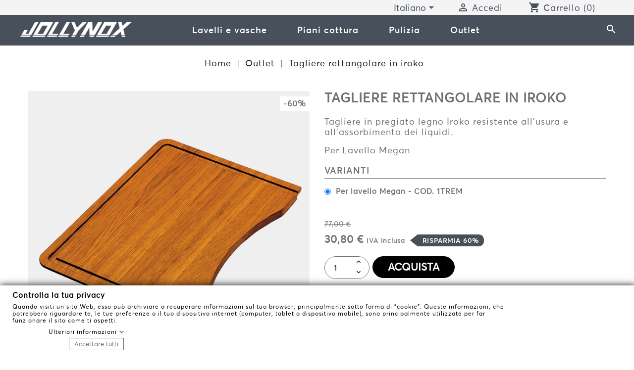

--- FILE ---
content_type: text/html; charset=utf-8
request_url: https://www.jollynox.shop/it/outlet/110-tagliere-rettangolare-in-iroko.html
body_size: 16748
content:
<!doctype html>
<html lang="it">

  <head>
    
      
  <meta charset="utf-8">


  <meta http-equiv="x-ua-compatible" content="ie=edge">



  <link rel="canonical" href="https://www.jollynox.shop/it/outlet/110-tagliere-rettangolare-in-iroko.html">

  <title>Tagliere rettangolare in iroko</title>
  <meta name="description" content="Tagliere in pregiato legno Iroko resistente all&#039;usura e all&#039;assorbimento dei liquidi.
Per Lavello Megan">
  <meta name="keywords" content="">
      
                  <link rel="alternate" href="https://www.jollynox.shop/it/outlet/110-tagliere-rettangolare-in-iroko.html" hreflang="it">
                  <link rel="alternate" href="https://www.jollynox.shop/gb/outlet/110-rectangular-iroko-wood-chopping-board.html" hreflang="en-gb">
        

  
  


  <meta name="viewport" content="width=device-width, initial-scale=1">



  <link rel="icon" type="image/vnd.microsoft.icon" href="/img/favicon.ico?1688542300">
  <link rel="shortcut icon" type="image/x-icon" href="/img/favicon.ico?1688542300">



    <link rel="stylesheet" href="/modules/ps_checkout/views/css/payments.css?version=3.6.3" type="text/css" media="all">
  <link rel="stylesheet" href="https://www.jollynox.shop/themes/jollynox/assets/cache/theme-29c71781.css" type="text/css" media="all">

  <link rel="stylesheet" href="https://cdnjs.cloudflare.com/ajax/libs/font-awesome/5.15.1/css/all.min.css" integrity="sha512-+4zCK9k+qNFUR5X+cKL9EIR+ZOhtIloNl9GIKS57V1MyNsYpYcUrUeQc9vNfzsWfV28IaLL3i96P9sdNyeRssA==" crossorigin="anonymous" />



  

  <script type="text/javascript">
        var dm_hash = "3GU8JRP1F";
        var dm_mode = 0;
        var gdprSettings = {"gdprEnabledModules":{"ps_currencyselector":true,"ps_languageselector":true,"ps_shoppingcart":true,"statsdata":false,"ps_tagmanagerga":false,"ps_tagmanagerpixelfb":false},"gdprCookieStoreUrl":"https:\/\/www.jollynox.shop\/it\/module\/gdprpro\/storecookie","newsletterConsentText":"&lt;p&gt;Voglio ricevere la newsletter&lt;\/p&gt;","checkAllByDefault":false,"under18AlertText":"Devi avere 18 anni per visitare questo sito","closeModalOnlyWithButtons":false,"showWindow":true,"isBot":true,"doNotTrackCompliance":false,"reloadAfterSave":false,"reloadAfterAcceptAll":false,"scrollLock":false,"acceptByScroll":false};
        var prestashop = {"cart":{"products":[],"totals":{"total":{"type":"total","label":"Totale","amount":0,"value":"0,00\u00a0\u20ac"},"total_including_tax":{"type":"total","label":"Totale (IVA incl.)","amount":0,"value":"0,00\u00a0\u20ac"},"total_excluding_tax":{"type":"total","label":"Totale (IVA escl.)","amount":0,"value":"0,00\u00a0\u20ac"}},"subtotals":{"products":{"type":"products","label":"Totale parziale","amount":0,"value":"0,00\u00a0\u20ac"},"discounts":null,"shipping":{"type":"shipping","label":"Spedizione","amount":0,"value":"Gratis"},"tax":{"type":"tax","label":"Iva inclusa","amount":0,"value":"0,00\u00a0\u20ac"}},"products_count":0,"summary_string":"0 articoli","vouchers":{"allowed":1,"added":[]},"discounts":[],"minimalPurchase":0,"minimalPurchaseRequired":""},"currency":{"name":"Euro","iso_code":"EUR","iso_code_num":"978","sign":"\u20ac"},"customer":{"lastname":null,"firstname":null,"email":null,"birthday":null,"newsletter":null,"newsletter_date_add":null,"optin":null,"website":null,"company":null,"siret":null,"ape":null,"is_logged":false,"gender":{"type":null,"name":null},"addresses":[]},"language":{"name":"Italiano (Italian)","iso_code":"it","locale":"it-IT","language_code":"it","is_rtl":"0","date_format_lite":"d\/m\/Y","date_format_full":"d\/m\/Y H:i:s","id":1},"page":{"title":"","canonical":null,"meta":{"title":"Tagliere rettangolare in iroko","description":"Tagliere in pregiato legno Iroko resistente all'usura e all'assorbimento dei liquidi.\nPer Lavello Megan","keywords":"","robots":"index"},"page_name":"product","body_classes":{"lang-it":true,"lang-rtl":false,"country-IT":true,"currency-EUR":true,"layout-full-width":true,"page-product":true,"tax-display-enabled":true,"product-id-110":true,"product-Tagliere rettangolare in iroko":true,"product-id-category-4":true,"product-id-manufacturer-1":true,"product-id-supplier-1":true,"product-available-for-order":true},"admin_notifications":[]},"shop":{"name":"Jollynox E-Shop","logo":"\/img\/shop-jollynox-logo-16885423001.jpg","stores_icon":"\/img\/logo_stores.png","favicon":"\/img\/favicon.ico"},"urls":{"base_url":"https:\/\/www.jollynox.shop\/","current_url":"https:\/\/www.jollynox.shop\/it\/outlet\/110-tagliere-rettangolare-in-iroko.html","shop_domain_url":"https:\/\/www.jollynox.shop","img_ps_url":"https:\/\/www.jollynox.shop\/img\/","img_cat_url":"https:\/\/www.jollynox.shop\/img\/c\/","img_lang_url":"https:\/\/www.jollynox.shop\/img\/l\/","img_prod_url":"https:\/\/www.jollynox.shop\/img\/p\/","img_manu_url":"https:\/\/www.jollynox.shop\/img\/m\/","img_sup_url":"https:\/\/www.jollynox.shop\/img\/su\/","img_ship_url":"https:\/\/www.jollynox.shop\/img\/s\/","img_store_url":"https:\/\/www.jollynox.shop\/img\/st\/","img_col_url":"https:\/\/www.jollynox.shop\/img\/co\/","img_url":"https:\/\/www.jollynox.shop\/themes\/jollynox\/assets\/img\/","css_url":"https:\/\/www.jollynox.shop\/themes\/jollynox\/assets\/css\/","js_url":"https:\/\/www.jollynox.shop\/themes\/jollynox\/assets\/js\/","pic_url":"https:\/\/www.jollynox.shop\/upload\/","pages":{"address":"https:\/\/www.jollynox.shop\/it\/indirizzo","addresses":"https:\/\/www.jollynox.shop\/it\/indirizzi","authentication":"https:\/\/www.jollynox.shop\/it\/login","cart":"https:\/\/www.jollynox.shop\/it\/carrello","category":"https:\/\/www.jollynox.shop\/it\/index.php?controller=category","cms":"https:\/\/www.jollynox.shop\/it\/index.php?controller=cms","contact":"https:\/\/www.jollynox.shop\/it\/contattaci","discount":"https:\/\/www.jollynox.shop\/it\/buoni-sconto","guest_tracking":"https:\/\/www.jollynox.shop\/it\/tracciatura-ospite","history":"https:\/\/www.jollynox.shop\/it\/cronologia-ordini","identity":"https:\/\/www.jollynox.shop\/it\/dati-personali","index":"https:\/\/www.jollynox.shop\/it\/","my_account":"https:\/\/www.jollynox.shop\/it\/account","order_confirmation":"https:\/\/www.jollynox.shop\/it\/conferma-ordine","order_detail":"https:\/\/www.jollynox.shop\/it\/index.php?controller=order-detail","order_follow":"https:\/\/www.jollynox.shop\/it\/segui-ordine","order":"https:\/\/www.jollynox.shop\/it\/ordine","order_return":"https:\/\/www.jollynox.shop\/it\/index.php?controller=order-return","order_slip":"https:\/\/www.jollynox.shop\/it\/buono-ordine","pagenotfound":"https:\/\/www.jollynox.shop\/it\/pagina-non-trovata","password":"https:\/\/www.jollynox.shop\/it\/recupero-password","pdf_invoice":"https:\/\/www.jollynox.shop\/it\/index.php?controller=pdf-invoice","pdf_order_return":"https:\/\/www.jollynox.shop\/it\/index.php?controller=pdf-order-return","pdf_order_slip":"https:\/\/www.jollynox.shop\/it\/index.php?controller=pdf-order-slip","prices_drop":"https:\/\/www.jollynox.shop\/it\/offerte","product":"https:\/\/www.jollynox.shop\/it\/index.php?controller=product","search":"https:\/\/www.jollynox.shop\/it\/ricerca","sitemap":"https:\/\/www.jollynox.shop\/it\/mappa-del-sito","stores":"https:\/\/www.jollynox.shop\/it\/negozi","supplier":"https:\/\/www.jollynox.shop\/it\/fornitori","register":"https:\/\/www.jollynox.shop\/it\/login?create_account=1","order_login":"https:\/\/www.jollynox.shop\/it\/ordine?login=1"},"alternative_langs":{"it":"https:\/\/www.jollynox.shop\/it\/outlet\/110-tagliere-rettangolare-in-iroko.html","en-gb":"https:\/\/www.jollynox.shop\/gb\/outlet\/110-rectangular-iroko-wood-chopping-board.html"},"theme_assets":"\/themes\/jollynox\/assets\/","actions":{"logout":"https:\/\/www.jollynox.shop\/it\/?mylogout="},"no_picture_image":{"bySize":{"small_default":{"url":"https:\/\/www.jollynox.shop\/img\/p\/it-default-small_default.jpg","width":98,"height":98},"cart_default":{"url":"https:\/\/www.jollynox.shop\/img\/p\/it-default-cart_default.jpg","width":125,"height":125},"home_default":{"url":"https:\/\/www.jollynox.shop\/img\/p\/it-default-home_default.jpg","width":310,"height":310},"medium_default":{"url":"https:\/\/www.jollynox.shop\/img\/p\/it-default-medium_default.jpg","width":452,"height":452},"large_default":{"url":"https:\/\/www.jollynox.shop\/img\/p\/it-default-large_default.jpg","width":800,"height":800}},"small":{"url":"https:\/\/www.jollynox.shop\/img\/p\/it-default-small_default.jpg","width":98,"height":98},"medium":{"url":"https:\/\/www.jollynox.shop\/img\/p\/it-default-home_default.jpg","width":310,"height":310},"large":{"url":"https:\/\/www.jollynox.shop\/img\/p\/it-default-large_default.jpg","width":800,"height":800},"legend":""}},"configuration":{"display_taxes_label":true,"display_prices_tax_incl":true,"is_catalog":false,"show_prices":true,"opt_in":{"partner":false},"quantity_discount":{"type":"discount","label":"Sconto"},"voucher_enabled":1,"return_enabled":1},"field_required":[],"breadcrumb":{"links":[{"title":"Home","url":"https:\/\/www.jollynox.shop\/it\/"},{"title":"Outlet","url":"https:\/\/www.jollynox.shop\/it\/4-outlet"},{"title":"Tagliere rettangolare in iroko","url":"https:\/\/www.jollynox.shop\/it\/outlet\/110-tagliere-rettangolare-in-iroko.html"}],"count":3},"link":{"protocol_link":"https:\/\/","protocol_content":"https:\/\/"},"time":1769070372,"static_token":"cc3ef43c4a935e575e80c0c23b85f9c4","token":"dcc6acb7d024cb5b50da520235b98ed9"};
        var ps_checkout3dsEnabled = true;
        var ps_checkoutAutoRenderDisabled = false;
        var ps_checkoutCancelUrl = "https:\/\/www.jollynox.shop\/it\/module\/ps_checkout\/cancel";
        var ps_checkoutCardBrands = ["MASTERCARD","VISA","AMEX"];
        var ps_checkoutCardFundingSourceImg = "\/modules\/ps_checkout\/views\/img\/payment-cards.png";
        var ps_checkoutCardLogos = {"AMEX":"\/modules\/ps_checkout\/views\/img\/amex.svg","CB_NATIONALE":"\/modules\/ps_checkout\/views\/img\/cb.svg","DINERS":"\/modules\/ps_checkout\/views\/img\/diners.svg","DISCOVER":"\/modules\/ps_checkout\/views\/img\/discover.svg","JCB":"\/modules\/ps_checkout\/views\/img\/jcb.svg","MAESTRO":"\/modules\/ps_checkout\/views\/img\/maestro.svg","MASTERCARD":"\/modules\/ps_checkout\/views\/img\/mastercard.svg","UNIONPAY":"\/modules\/ps_checkout\/views\/img\/unionpay.svg","VISA":"\/modules\/ps_checkout\/views\/img\/visa.svg"};
        var ps_checkoutCartProductCount = 0;
        var ps_checkoutCheckUrl = "https:\/\/www.jollynox.shop\/it\/module\/ps_checkout\/check";
        var ps_checkoutCheckoutTranslations = {"checkout.go.back.link.title":"Torna al pagamento","checkout.go.back.label":"Processo di acquisto","checkout.card.payment":"Pagamento con carta","checkout.page.heading":"Riepilogo dell\u2019ordine","checkout.cart.empty":"Il tuo carrello \u00e8 vuoto.","checkout.page.subheading.card":"Carta","checkout.page.subheading.paypal":"PayPal","checkout.payment.by.card":"Hai scelto di pagare con una carta.","checkout.payment.by.paypal":"Hai scelto di pagare con PayPal.","checkout.order.summary":"Ecco un riepilogo del tuo ordine:","checkout.order.amount.total":"L\u2019importo totale del tuo ordine ammonta a","checkout.order.included.tax":"(IVA inclusa)","checkout.order.confirm.label":"Confermare l\u2019ordine facendo clic su \u201cConfermo l\u2019ordine\u201d","paypal.hosted-fields.label.card-name":"Nome del titolare","paypal.hosted-fields.placeholder.card-name":"Nome del titolare","paypal.hosted-fields.label.card-number":"Numero carta","paypal.hosted-fields.placeholder.card-number":"Numero carta","paypal.hosted-fields.label.expiration-date":"Data di scadenza","paypal.hosted-fields.placeholder.expiration-date":"MM\/YY","paypal.hosted-fields.label.cvv":"Cod. di sicurezza","paypal.hosted-fields.placeholder.cvv":"XXX","payment-method-logos.title":"Pagamenti sicuri al 100%.","express-button.cart.separator":"o","express-button.checkout.express-checkout":"Acquisto rapido","error.paypal-sdk":"No PayPal Javascript SDK Instance","checkout.payment.others.link.label":"Altri metodi di pagamento","checkout.payment.others.confirm.button.label":"Confermo l\u2019ordine","checkout.form.error.label":"Si \u00e8 verificato un errore durante il pagamento. Riprova o contatta il team di supporto.","loader-component.label.header":"Grazie per l\u2019acquisto!","loader-component.label.body":"Si prega di attendere durante l'elaborazione del tuo pagamento","error.paypal-sdk.contingency.cancel":"Autenticazione del titolare della carta annullata. Si prega di scegliere un altro metodo di pagamento o riprovare.","error.paypal-sdk.contingency.error":"Si \u00e8 verificato un errore durante l'autenticazione del titolare della carta. Si prega di scegliere un altro metodo di pagamento o riprovare.","error.paypal-sdk.contingency.failure":"Autenticazione del titolare della carta fallita. Si prega di scegliere un altro metodo di pagamento o riprovare.","error.paypal-sdk.contingency.unknown":"L'identit\u00e0 del titolare della carta non pu\u00f2 essere verificata. Si prega di scegliere un altro metodo di pagamento o riprovare."};
        var ps_checkoutCheckoutUrl = "https:\/\/www.jollynox.shop\/it\/ordine";
        var ps_checkoutConfirmUrl = "https:\/\/www.jollynox.shop\/it\/conferma-ordine";
        var ps_checkoutCreateUrl = "https:\/\/www.jollynox.shop\/it\/module\/ps_checkout\/create";
        var ps_checkoutCspNonce = "";
        var ps_checkoutExpressCheckoutCartEnabled = false;
        var ps_checkoutExpressCheckoutOrderEnabled = false;
        var ps_checkoutExpressCheckoutProductEnabled = false;
        var ps_checkoutExpressCheckoutSelected = false;
        var ps_checkoutExpressCheckoutUrl = "https:\/\/www.jollynox.shop\/it\/module\/ps_checkout\/ExpressCheckout";
        var ps_checkoutFundingSource = "paypal";
        var ps_checkoutFundingSourcesSorted = ["paylater","paypal","card","bancontact","eps","giropay","ideal","mybank","p24","blik"];
        var ps_checkoutHostedFieldsContingencies = "SCA_WHEN_REQUIRED";
        var ps_checkoutHostedFieldsEnabled = true;
        var ps_checkoutHostedFieldsSelected = false;
        var ps_checkoutLoaderImage = "\/modules\/ps_checkout\/views\/img\/loader.svg";
        var ps_checkoutPartnerAttributionId = "PrestaShop_Cart_PSXO_PSDownload";
        var ps_checkoutPayLaterCartPageButtonEnabled = false;
        var ps_checkoutPayLaterCategoryPageBannerEnabled = false;
        var ps_checkoutPayLaterHomePageBannerEnabled = false;
        var ps_checkoutPayLaterOrderPageBannerEnabled = false;
        var ps_checkoutPayLaterOrderPageButtonEnabled = false;
        var ps_checkoutPayLaterOrderPageMessageEnabled = false;
        var ps_checkoutPayLaterProductPageBannerEnabled = false;
        var ps_checkoutPayLaterProductPageButtonEnabled = false;
        var ps_checkoutPayLaterProductPageMessageEnabled = false;
        var ps_checkoutPayPalButtonConfiguration = {"shape":"pill","label":"pay","color":"gold"};
        var ps_checkoutPayPalOrderId = "";
        var ps_checkoutPayPalSdkConfig = {"clientId":"AXjYFXWyb4xJCErTUDiFkzL0Ulnn-bMm4fal4G-1nQXQ1ZQxp06fOuE7naKUXGkq2TZpYSiI9xXbs4eo","merchantId":"FBWX5RCF78XTN","currency":"EUR","intent":"capture","commit":"false","vault":"false","integrationDate":"2022-14-06","dataPartnerAttributionId":"PrestaShop_Cart_PSXO_PSDownload","dataCspNonce":"","dataEnable3ds":"true","enableFunding":"mybank,paylater","components":"marks,funding-eligibility"};
        var ps_checkoutPayWithTranslations = {"paylater":"Paga a rate con PayPal Pay Later","paypal":"Paga con un conto PayPal","card":"Paga tramite carta - pagamenti 100% sicuri","bancontact":"Paga tramite Bancontact","eps":"Paga tramite EPS","giropay":"Paga tramite Giropay","ideal":"Paga tramite iDEAL","mybank":"Paga tramite MyBank","p24":"Paga tramite Przelewy24","blik":"Paga tramite BLIK"};
        var ps_checkoutPaymentMethodLogosTitleImg = "\/modules\/ps_checkout\/views\/img\/lock_checkout.svg";
        var ps_checkoutRenderPaymentMethodLogos = true;
        var ps_checkoutValidateUrl = "https:\/\/www.jollynox.shop\/it\/module\/ps_checkout\/validate";
        var ps_checkoutVersion = "3.6.3";
        var psemailsubscription_subscription = "https:\/\/www.jollynox.shop\/it\/module\/ps_emailsubscription\/subscription";
      </script>



  <!-- emarketing start -->


<!-- emarketing end --><script type="text/javascript">
    var dataLayer = [];

    var currencyCode = "EUR";
                        /*VIEW  PRODUCT DETAIL*/
    var action = "detail";
    var list = "Outlet";
    var products = [        
        {
            "id": "",
            "name": "Tagliere rettangolare in iroko",
            "price": "63.11476",
            "category": "Outlet"
        },
        
        ];
    var currencyCode = "EUR";
    
    dataLayer.push({
        "page": "viewProduct",
        "ecommerce": {
            action: {
                "actionField": {
                    "list": list
                },
                "products": products
            }
        }
    });
    $(document).on('click', '#add_to_cart > button', function (e) {
        dataLayer.push({
            'event': 'addToCart',
            'ecommerce': {
                'currencyCode': currencyCode,
                'add': {
                    'products': products
                }
            }
        });
    });
    
                
        
    
            dataLayer.push({
        "UID_Cookie": "-guest"
    });
    
</script>
<script type="text/javascript">
	// manage 
	var bt_nl_form = {};
	bt_nl_form.hide = false;
	bt_nl_form.module_selector = '';
	bt_nl_form.shortcode = false;
	bt_nl_form.shortcode_selector = '';
	bt_nl_form.popup = false;
	bt_nl_form.popup_selector = '';
	bt_nl_form.popup_width = 800;
	bt_nl_form.popup_height = 600;
	bt_nl_form.html_content = false;
	bt_nl_form.html_selector = '';
	bt_nl_form.ajax = false;
	bt_nl_form.ajax_selector = '';
	bt_nl_form.ajax_url = '';
	bt_nl_form.ajax_params = '';

	// manage the NL module
	var bt_nl_module = {};
	bt_nl_module.ajax = true;
	bt_nl_module.field_submit = 'submitNewsletter';
	bt_nl_module.field_email = 'email';
	bt_nl_module.ajax_url = '';
	bt_nl_module.ajax_params = '';

</script>


<!--Start of Tawk.to Script-->
<script type="text/javascript">
    
    var Tawk_API=Tawk_API || {},$_Tawk_LoadStart=new Date();
    (function(){
    var s1=document.createElement("script"),s0=document.getElementsByTagName("script")[0];
    s1.async=true;
    s1.src="https://embed.tawk.to/6040d909385de407571c7d1b/1evukvjdd";
    s1.charset='UTF-8';
    s1.setAttribute('crossorigin','*');
    s0.parentNode.insertBefore(s1,s0);
    })();
    

    Tawk_API.onLoad = function(){
            };

    
    
    if (typeof ajaxCart !== "undefined" && typeof ajaxCart.updateCartInformation === "function") {
        ajaxCart.updateCartInformation = (function() {
            var ajaxCartUpdateCartInformationCached = ajaxCart.updateCartInformation;

            return function(jsonData) {
                ajaxCartUpdateCartInformationCached.apply(this, arguments);
                var products = {};
                for (var i = 0, len = jsonData.products.length; i < len; i++) {
                    key = 'product-'+(parseInt(i)+1);
                    products[key] = "ID = "+jsonData.products[i].id+" | Name = "+jsonData.products[i].name+" | Quantity = "+jsonData.products[i].quantity;
                }

                if (typeof Tawk_API === 'object') {
	                Tawk_API.addEvent('products-in-the-cart',  products, function(error){});
	            }
            };
        })();
    };

    if (typeof updateCartSummary === "function") {
        updateCartSummary = (function() {
            var updateCartSummaryCached = updateCartSummary;

            return function(json) {
                updateCartSummaryCached.apply(this, arguments);
                var products = {};
                for (var i = 0, len = json.products.length; i < len; i++) {
                    key = 'product-'+(parseInt(i)+1);
                    products[key] = "ID = "+json.products[i].id+" | Name = "+json.products[i].name+" | Quantity = "+json.products[i].quantity;
                }

                if (typeof Tawk_API === 'object') {
                	Tawk_API.addEvent('products-in-the-cart',  products, function(error){});
                }
            };
        })();
    };
    
</script>
<!--End of Tawk.to Script-->
<script type="text/javascript">
	(window.gaDevIds=window.gaDevIds||[]).push('d6YPbH');
	(function(i,s,o,g,r,a,m){i['GoogleAnalyticsObject']=r;i[r]=i[r]||function(){
	(i[r].q=i[r].q||[]).push(arguments)},i[r].l=1*new Date();a=s.createElement(o),
	m=s.getElementsByTagName(o)[0];a.async=1;a.src=g;m.parentNode.insertBefore(a,m)
	})(window,document,'script','https://www.google-analytics.com/analytics.js','ga');

            ga('create', 'UA-85222695-3', 'auto');
                        ga('send', 'pageview');
    
    ga('require', 'ec');
</script>





    
  <meta property="og:type" content="product">
  <meta property="og:url" content="https://www.jollynox.shop/it/outlet/110-tagliere-rettangolare-in-iroko.html">
  <meta property="og:title" content="Tagliere rettangolare in iroko">
  <meta property="og:site_name" content="Jollynox E-Shop">
  <meta property="og:description" content="Tagliere in pregiato legno Iroko resistente all&#039;usura e all&#039;assorbimento dei liquidi.
Per Lavello Megan">
  <meta property="og:image" content="https://www.jollynox.shop/1155-large_default/tagliere-rettangolare-in-iroko.jpg">
      <meta property="product:pretax_price:amount" content="25.245904">
    <meta property="product:pretax_price:currency" content="EUR">
    <meta property="product:price:amount" content="30.8">
    <meta property="product:price:currency" content="EUR">
      <meta property="product:weight:value" content="1.800000">
  <meta property="product:weight:units" content="kg">
  
  </head>

  <body id="product" class="lang-it country-it currency-eur layout-full-width page-product tax-display-enabled product-id-110 product-tagliere-rettangolare-in-iroko product-id-category-4 product-id-manufacturer-1 product-id-supplier-1 product-available-for-order ps-currencyselector-off ps-languageselector-off ps-shoppingcart-off statsdata-off ps-tagmanagerga-off ps-tagmanagerpixelfb-off">

    
      <!-- Google Tag Manager -->

<noscript>
    <iframe src="//www.googletagmanager.com/ns.html?id=GTM-N8XB265"
            height="0" width="0" style="display:none;visibility:hidden"></iframe>
</noscript>
<script>
    
    (function (w, d, s, l, i) {
        w[l] = w[l] || [];
        w[l].push({'gtm.start': new Date().getTime(), event: 'gtm.js'});
        var f = d.getElementsByTagName(s)[0],
            j = d.createElement(s), dl = l != 'dataLayer' ? '&l=' + l : '';
        j.async = true;
        j.src =
            '//www.googletagmanager.com/gtm.js?id=' + i + dl;
        f.parentNode.insertBefore(j, f);
    })(window, document, 'script', 'dataLayer', 'GTM-N8XB265');
</script>

<!-- End Google Tag Manager -->

    

    <main>
      
              

      <header id="header">
        
          
  <div class="header-banner">
    
  </div>



  <nav class="header-nav">
    <div class="container">
      <div class="row">
        <div class="hidden-sm-down">
          <div class="col-md-5 col-xs-12">
            
          </div>
          <div class="col-md-7 right-nav">
              <div id="_desktop_language_selector">
  <div class="language-selector-wrapper">
    <span id="language-selector-label" class="hidden-md-up">Lingua:</span>
    <div class="language-selector dropdown js-dropdown">
      <button data-toggle="dropdown" class="hidden-sm-down btn-unstyle" aria-haspopup="true" aria-expanded="false" aria-label="Elenco a cascata lingue">
        <span class="expand-more">Italiano</span>
        <i class="material-icons expand-more">&#xE5C5;</i>
      </button>
      <ul class="dropdown-menu hidden-sm-down" aria-labelledby="language-selector-label">
                  <li  class="current" >
            <a href="https://www.jollynox.shop/it/outlet/110-tagliere-rettangolare-in-iroko.html" class="dropdown-item" data-iso-code="it">Italiano</a>
          </li>
                  <li >
            <a href="https://www.jollynox.shop/gb/outlet/110-rectangular-iroko-wood-chopping-board.html" class="dropdown-item" data-iso-code="gb">English GB</a>
          </li>
              </ul>
      <select class="link hidden-md-up" aria-labelledby="language-selector-label">
                  <option value="https://www.jollynox.shop/it/outlet/110-tagliere-rettangolare-in-iroko.html" selected="selected" data-iso-code="it">
            Italiano
          </option>
                  <option value="https://www.jollynox.shop/gb/outlet/110-rectangular-iroko-wood-chopping-board.html" data-iso-code="gb">
            English GB
          </option>
              </select>
    </div>
  </div>
</div>
<div id="_desktop_user_info">
  <div class="user-info">
          <a
        href="https://www.jollynox.shop/it/account"
        title="Accedi al tuo account cliente"
        rel="nofollow"
      >
        <i class="material-icons">&#xE7FF;</i>
        <span class="hidden-sm-down">Accedi</span>
      </a>
      </div>
</div>
<div id="_desktop_cart">
  <div class="blockcart cart-preview inactive" data-refresh-url="//www.jollynox.shop/it/module/ps_shoppingcart/ajax">
    <div class="header">
              <i class="material-icons shopping-cart">shopping_cart</i>
        <span class="hidden-sm-down">Carrello</span>
        <span class="cart-products-count">(0)</span>
          </div>
  </div>
</div>

          </div>
        </div>
        <div class="hidden-md-up text-sm-center mobile">
          <div class="float-xs-left" id="menu-icon">
            <i class="material-icons d-inline">&#xE5D2;</i>
          </div>
          <div class="float-xs-right" id="_mobile_shipping">
                      </div>
          <div class="float-xs-right" id="_mobile_cart"></div>
          <div class="float-xs-right" id="_mobile_user_info"></div>
          <div class="top-logo" id="_mobile_logo"></div>
          <div class="clearfix"></div>
        </div>
      </div>
    </div>
  </nav>



  <div class="header-top">
    <div class="container">
       <div class="row">
        <div class="col-md-3 hidden-sm-down" id="_desktop_logo">
                            <a href="https://www.jollynox.shop/">
                  <img class="logo img-responsive" src="/img/shop-jollynox-logo-16885423001.jpg" alt="Jollynox E-Shop">
                </a>
                    </div>
        <div class="col-md-9 pl-md-3 col-sm-12 position-static">
          

<div class="menu js-top-menu position-static hidden-sm-down" id="_desktop_top_menu">
    
          <ul class="top-menu" id="top-menu" data-depth="0">
                    <li class="category" id="category-5">
                          <a
                class="dropdown-item"
                href="https://www.jollynox.shop/it/5-lavelli-e-vasche" data-depth="0"
                              >
                                Lavelli e vasche
              </a>
                          </li>
                    <li class="category" id="category-6">
                          <a
                class="dropdown-item"
                href="https://www.jollynox.shop/it/6-piani-cottura" data-depth="0"
                              >
                                Piani cottura
              </a>
                          </li>
                    <li class="category" id="category-9">
                          <a
                class="dropdown-item"
                href="https://www.jollynox.shop/it/9-pulizia" data-depth="0"
                              >
                                Pulizia
              </a>
                          </li>
                    <li class="category" id="category-4">
                          <a
                class="dropdown-item"
                href="https://www.jollynox.shop/it/4-outlet" data-depth="0"
                              >
                                Outlet
              </a>
                          </li>
              </ul>
    
    <div class="clearfix"></div>
</div>
<!-- Block search module TOP -->
<div id="search_widget" class="search-widget" data-search-controller-url="//www.jollynox.shop/it/ricerca">
	<form method="get" action="//www.jollynox.shop/it/ricerca">
		<input type="hidden" name="controller" value="search">
		<input type="text" name="s" value="" placeholder="Cerca nel catalogo" aria-label="Cerca">
		<button type="submit">
			<i class="material-icons search">&#xE8B6;</i>
      <span class="hidden-xl-down">Cerca</span>
		</button>
	</form>
  <div class="icon_search">
    <i class="material-icons search">&#xE8B6;</i>
  </div>
</div>
<!-- /Block search module TOP -->

          <div class="clearfix"></div>
        </div>
      </div>
      <div id="mobile_top_menu_wrapper" class="row hidden-md-up" style="display:none;">
        <div class="js-top-menu mobile" id="_mobile_top_menu"></div>
        <div class="js-top-menu-bottom">
          <div id="_mobile_currency_selector"></div>
          <div id="_mobile_language_selector"></div>
          <div id="_mobile_contact_link"></div>
        </div>
      </div>
    </div>
  </div>
  

        
      </header>

      
        
<aside id="notifications">
  <div class="container">
    
    
    
      </div>
</aside>
      

      <section id="wrapper">
        
        <div class="container">
          
                    <div class="content-page">
                                                                          
            <div class="text-center float-none">
              <nav data-depth="3" class="breadcrumb hidden-sm-down">
  <ol itemscope itemtype="http://schema.org/BreadcrumbList">
    
              
          <li itemprop="itemListElement" itemscope itemtype="https://schema.org/ListItem">
            <a itemprop="item" href="https://www.jollynox.shop/it/">
              <span itemprop="name">Home</span>
            </a>
            <meta itemprop="position" content="1">
          </li>
        
              
          <li itemprop="itemListElement" itemscope itemtype="https://schema.org/ListItem">
            <a itemprop="item" href="https://www.jollynox.shop/it/4-outlet">
              <span itemprop="name">Outlet</span>
            </a>
            <meta itemprop="position" content="2">
          </li>
        
              
          <li itemprop="itemListElement" itemscope itemtype="https://schema.org/ListItem">
            <a itemprop="item" href="https://www.jollynox.shop/it/outlet/110-tagliere-rettangolare-in-iroko.html">
              <span itemprop="name">Tagliere rettangolare in iroko</span>
            </a>
            <meta itemprop="position" content="3">
          </li>
        
          
  </ol>
</nav>
            </div>
          

          

          

  <div id="content-wrapper">

    
    

  <div id="main" itemscope itemtype="https://schema.org/Product">
    <meta itemprop="url" content="https://www.jollynox.shop/it/outlet/110-123-tagliere-rettangolare-in-iroko.html#/81-varianti-per_lavello_megan">
          <meta itemprop="mpn" content="OUTLET-1TREM">
              <meta itemprop="model" content="1TREM">
                    <meta itemprop="brand" content="Jollynox">
        <meta itemprop="sku" content="110v123">
    <div class="row product-container" style="margin: 0px">
      <div class="col-md-6">
        
          <section class="page-content" id="content">
            
              <!-- @todo: use include file='catalog/_partials/product-flags.tpl'} -->
              
                <ul class="product-flags">
                                      <li class="product-flag discount">-60%</li>
                                  </ul>
              

              
                <div class="images-container">
  
    <div class="product-cover">
              <img class="js-qv-product-cover" src="https://www.jollynox.shop/1155-large_default/tagliere-rettangolare-in-iroko.jpg" alt="Tagliere rettangolare in iroko" title="Tagliere rettangolare in iroko" style="width:100%;" itemprop="image">
        <div class="layer hidden-sm-down" data-toggle="modal" data-target="#product-modal">
          <i class="material-icons zoom-in">&#xE8FF;</i>
        </div>
          </div>
  

  
    <div class="js-qv-mask mask">
      <ul class="product-images js-qv-product-images">
                  <li class="thumb-container">
            <img
              class="thumb js-thumb  selected "
              data-image-medium-src="https://www.jollynox.shop/1155-medium_default/tagliere-rettangolare-in-iroko.jpg"
              data-image-large-src="https://www.jollynox.shop/1155-large_default/tagliere-rettangolare-in-iroko.jpg"
              src="https://www.jollynox.shop/1155-home_default/tagliere-rettangolare-in-iroko.jpg"
              alt="Tagliere rettangolare in iroko"
              title="Tagliere rettangolare in iroko"
              width="100"
              itemprop="image"
            >
          </li>
              </ul>
    </div>
  
</div>

              
              <div class="scroll-box-arrows">
                <i class="material-icons left">&#xE314;</i>
                <i class="material-icons right">&#xE315;</i>
              </div>

            
          </section>
        
        </div>
        <div class="col-md-6">
          
            
              <h1 class="h1" itemprop="name">Tagliere rettangolare in iroko</h1>
            
          

          <div id="js-posLabelProduct"></div>


          <div class="product-information">
            
              <div id="product-description-short-110" class="short-description" itemprop="description"><p>Tagliere in pregiato legno Iroko resistente all'usura e all'assorbimento dei liquidi.</p>
<p>Per Lavello Megan</p></div>
            

            
            <div class="product-actions">
              
                <form action="https://www.jollynox.shop/it/carrello" method="post" id="add-to-cart-or-refresh">
                  <input type="hidden" name="token" value="cc3ef43c4a935e575e80c0c23b85f9c4">
                  <input type="hidden" name="id_product" value="110" id="product_page_product_id">
                  <input type="hidden" name="id_customization" value="0" id="product_customization_id">

                  
                    <div class="product-variants">
          <div class="clearfix product-variants-item">
      <span class="control-label">Varianti</span>
              <ul id="group_1">
                      <li class="input-container float-xs-left">
              <label>
                <input class="input-radio" type="radio" data-product-attribute="1" name="group[1]" value="81" checked="checked">
                <span class="radio-label">Per lavello Megan  - COD. 1TREM </span>
              </label>
            </li>
                  </ul>
          </div>
      </div>
                  

                  
                                      

                  
                                      

                  
                      <div class="product-prices">
    
              <div class="product-discount">
          
          <span class="regular-price">77,00 €</span>
        </div>
          

    
      <div
        class="product-price h5 has-discount"
        itemprop="offers"
        itemscope
        itemtype="https://schema.org/Offer"
      >
        <link itemprop="availability" href="https://schema.org/InStock"/>
        <meta itemprop="url" content="https://www.jollynox.shop/it/outlet/110-123-tagliere-rettangolare-in-iroko.html#/81-varianti-per_lavello_megan" />
        <meta itemprop="priceCurrency" content="EUR">

        <div class="current-price">
          <span itemprop="price" content="30.8" class="total-price">30,80 €</span>
                    <span class="tax-shipping-delivery-label">
                          IVA inclusa
                        
            
                                                </span>
                                    <span class="discount discount-percentage">Risparmia 60%</span>
                              </div>

        
                  
      </div>
    

    
          

    
          

    
          

    


  </div>
  
    <div class="product-out-of-stock">
        
    </div>
  

                    

                  
                    <div class="product-add-to-cart">
      <!--span class="control-label">Quantità</span-->

    
      <div class="product-quantity clearfix">
        <div class="qty">
          <input
            type="number"
            name="qty"
            id="quantity_wanted"
            value="1"
            class="input-group"
            min="1"
            aria-label="Quantità"
          >
        </div>

        <div class="add">
          <button
            class="btn btn-primary add-to-cart"
            data-button-action="add-to-cart"
            type="submit"
                      >
            <!--i class="material-icons shopping-cart">&#xE547;</i-->
            Acquista
          </button>
        </div>

        
      </div>
    

    
          

    
      <p class="product-minimal-quantity">
              </p>
    
  </div>
                  

                  
                    <div class="product-additional-info">
  <div class="product-comments-additional-info">
            <button class="btn btn-comment post-product-comment">
        <i class="material-icons shopping-cart">edit</i>
        Scrivi la tua recensione
      </button>
      </div>

</div>
                  

                                    
                </form>
              

            </div>

            
                <div id="block-reassurance">
    <ul>
              <li>
          <div class="block-reassurance-item">
            <img src="https://www.jollynox.shop/modules/blockreassurance/img/reassurance-1-1.jpg" alt="Accessori originali">
            <span class="h6">Accessori originali</span>
          </div>
        </li>
              <li>
          <div class="block-reassurance-item">
            <img src="https://www.jollynox.shop/modules/blockreassurance/img/reassurance-2-1.jpg" alt="Spedizione gratuita">
            <span class="h6">Spedizione gratuita</span>
          </div>
        </li>
              <li>
          <div class="block-reassurance-item">
            <img src="https://www.jollynox.shop/modules/blockreassurance/img/reassurance-3-1.jpg" alt="Recesso possibile entro 14 giorni">
            <span class="h6">Recesso possibile entro 14 giorni</span>
          </div>
        </li>
              <li>
          <div class="block-reassurance-item">
            <img src="https://www.jollynox.shop/modules/blockreassurance/img/reassurance-4-1.jpg" alt="Consegna in 3-5 giorni lavorativi">
            <span class="h6">Consegna in 3-5 giorni lavorativi</span>
          </div>
        </li>
          </ul>
  </div>

            

            
              <div class="tabs">
                <ul class="nav nav-tabs" role="tablist">
                                                                                        </ul>

                <div class="tab-content" id="tab-content">
                 <div class="tab-pane fade in" id="description" role="tabpanel">
                   
                     <div class="product-description"></div>
                   
                 </div>

                 
                 
                                    

                               </div>
            </div>
          
        </div>
      </div>
    </div>

    
          

    
      <script type="text/javascript">
  var productCommentUpdatePostErrorMessage = 'Spiacenti, il tuo giudizio sulla recensione non può essere inviato.';
  var productCommentAbuseReportErrorMessage = 'Spiacenti, non è stato possibile inviare la tua segnalazione di un abuso.';
</script>

<div class="row">
  <div class="col-md-12 col-sm-12" id="product-comments-list-header">
    <div class="comments-nb">
      <i class="material-icons shopping-cart">chat</i>
      Commenti (0)
    </div>
      </div>
</div>

<div id="empty-product-comment" class="product-comment-list-item">
      <button class="btn btn-comment btn-comment-big post-product-comment">
      <i class="material-icons shopping-cart">edit</i>
      Scrivi per primo una recensione
    </button>
  </div>
<div class="row">
  <div class="col-md-12 col-sm-12"
       id="product-comments-list"
       data-list-comments-url="https://www.jollynox.shop/it/module/productcomments/ListComments?id_product=110"
       data-update-comment-usefulness-url="https://www.jollynox.shop/it/module/productcomments/UpdateCommentUsefulness"
       data-report-comment-url="https://www.jollynox.shop/it/module/productcomments/ReportComment"
       data-comment-item-prototype="&lt;div class=&quot;product-comment-list-item row&quot; data-product-comment-id=&quot;@COMMENT_ID@&quot; data-product-id=&quot;@PRODUCT_ID@&quot;&gt;
  &lt;div class=&quot;col-md-3 col-sm-3 comment-infos&quot;&gt;
    &lt;div class=&quot;grade-stars&quot;&gt;&lt;/div&gt;
    &lt;div class=&quot;comment-date&quot;&gt;
      @COMMENT_DATE@
    &lt;/div&gt;
    &lt;div class=&quot;comment-author&quot;&gt;
      Da @CUSTOMER_NAME@
    &lt;/div&gt;
  &lt;/div&gt;

  &lt;div class=&quot;col-md-9 col-sm-9 comment-content&quot;&gt;
    &lt;h4&gt;@COMMENT_TITLE@&lt;/h4&gt;
    &lt;p&gt;@COMMENT_COMMENT@&lt;/p&gt;
    &lt;div class=&quot;comment-buttons btn-group&quot;&gt;
              &lt;a class=&quot;useful-review&quot;&gt;
          &lt;i class=&quot;material-icons thumb_up&quot;&gt;thumb_up&lt;/i&gt;
          &lt;span class=&quot;useful-review-value&quot;&gt;@COMMENT_USEFUL_ADVICES@&lt;/span&gt;
        &lt;/a&gt;
        &lt;a class=&quot;not-useful-review&quot;&gt;
          &lt;i class=&quot;material-icons thumb_down&quot;&gt;thumb_down&lt;/i&gt;
          &lt;span class=&quot;not-useful-review-value&quot;&gt;@COMMENT_NOT_USEFUL_ADVICES@&lt;/span&gt;
        &lt;/a&gt;
            &lt;a class=&quot;report-abuse&quot; title=&quot;Segnala abuso&quot;&gt;
        &lt;i class=&quot;material-icons outlined_flag&quot;&gt;flag&lt;/i&gt;
      &lt;/a&gt;
    &lt;/div&gt;
  &lt;/div&gt;
&lt;/div&gt;
">
  </div>
</div>
<div class="row">
  <div class="col-md-12 col-sm-12" id="product-comments-list-footer">
    <div id="product-comments-list-pagination"></div>
      </div>
</div>


<script type="text/javascript">
  document.addEventListener("DOMContentLoaded", function() {
    const alertModal = $('#update-comment-usefulness-post-error');
    alertModal.on('hidden.bs.modal', function () {
      alertModal.modal('hide');
    });
  });
</script>

<div id="update-comment-usefulness-post-error" class="modal fade product-comment-modal" role="dialog" aria-hidden="true">
  <div class="modal-dialog" role="document">
    <div class="modal-content">
      <div class="modal-header">
        <h2>
          <i class="material-icons error">error</i>
          Non è stato possibile inviare il tuo giudizio sulla recensione
        </h2>
      </div>
      <div class="modal-body">
        <div class="row">
          <div class="col-md-12  col-sm-12" id="update-comment-usefulness-post-error-message">
            
          </div>
        </div>
        <div class="row">
          <div class="col-md-12  col-sm-12 post-comment-buttons">
            <button type="button" class="btn btn-comment btn-comment-huge" data-dismiss="modal" aria-label="OK">
              OK
            </button>
          </div>
        </div>
      </div>
    </div>
  </div>
</div>


<script type="text/javascript">
  document.addEventListener("DOMContentLoaded", function() {
    const confirmModal = $('#report-comment-confirmation');
    confirmModal.on('hidden.bs.modal', function () {
      confirmModal.modal('hide');
      confirmModal.trigger('modal:confirm', false);
    });

    $('.confirm-button', confirmModal).click(function() {
      confirmModal.trigger('modal:confirm', true);
    });
    $('.refuse-button', confirmModal).click(function() {
      confirmModal.trigger('modal:confirm', false);
    });
  });
</script>

<div id="report-comment-confirmation" class="modal fade product-comment-modal" role="dialog" aria-hidden="true">
  <div class="modal-dialog" role="document">
    <div class="modal-content">
      <div class="modal-header">
        <h2>
          <i class="material-icons feedback">feedback</i>
          Segnala commento
        </h2>
      </div>
      <div class="modal-body">
        <div class="row">
          <div class="col-md-12  col-sm-12" id="report-comment-confirmation-message">
            Sei sicuro di voler segnalare questo commento?
          </div>
        </div>
        <div class="row">
          <div class="col-md-12  col-sm-12 post-comment-buttons">
            <button type="button" class="btn btn-comment-inverse btn-comment-huge refuse-button" data-dismiss="modal" aria-label="No">
              No
            </button>
            <button type="button" class="btn btn-comment btn-comment-huge confirm-button" data-dismiss="modal" aria-label="Sì">
              Sì
            </button>
          </div>
        </div>
      </div>
    </div>
  </div>
</div>


<script type="text/javascript">
  document.addEventListener("DOMContentLoaded", function() {
    const alertModal = $('#report-comment-posted');
    alertModal.on('hidden.bs.modal', function () {
      alertModal.modal('hide');
    });
  });
</script>

<div id="report-comment-posted" class="modal fade product-comment-modal" role="dialog" aria-hidden="true">
  <div class="modal-dialog" role="document">
    <div class="modal-content">
      <div class="modal-header">
        <h2>
          <i class="material-icons check_circle">check_circle</i>
          Segnalazione inviata
        </h2>
      </div>
      <div class="modal-body">
        <div class="row">
          <div class="col-md-12  col-sm-12" id="report-comment-posted-message">
            La tua segnalazione è stata inviata e sarà esaminata da un moderatore.
          </div>
        </div>
        <div class="row">
          <div class="col-md-12  col-sm-12 post-comment-buttons">
            <button type="button" class="btn btn-comment btn-comment-huge" data-dismiss="modal" aria-label="OK">
              OK
            </button>
          </div>
        </div>
      </div>
    </div>
  </div>
</div>


<script type="text/javascript">
  document.addEventListener("DOMContentLoaded", function() {
    const alertModal = $('#report-comment-post-error');
    alertModal.on('hidden.bs.modal', function () {
      alertModal.modal('hide');
    });
  });
</script>

<div id="report-comment-post-error" class="modal fade product-comment-modal" role="dialog" aria-hidden="true">
  <div class="modal-dialog" role="document">
    <div class="modal-content">
      <div class="modal-header">
        <h2>
          <i class="material-icons error">error</i>
          Non è stato possibile inviare la tua segnalazione
        </h2>
      </div>
      <div class="modal-body">
        <div class="row">
          <div class="col-md-12  col-sm-12" id="report-comment-post-error-message">
            
          </div>
        </div>
        <div class="row">
          <div class="col-md-12  col-sm-12 post-comment-buttons">
            <button type="button" class="btn btn-comment btn-comment-huge" data-dismiss="modal" aria-label="OK">
              OK
            </button>
          </div>
        </div>
      </div>
    </div>
  </div>
</div>

<script type="text/javascript">
  var productCommentPostErrorMessage = 'Spiacenti, la recensione non può essere inviata.';
</script>

<div id="post-product-comment-modal" class="modal fade product-comment-modal" role="dialog" aria-hidden="true">
  <div class="modal-dialog" role="document">
    <div class="modal-content">
      <div class="modal-header">
        <h2>Scrivi la tua recensione</h2>
        <button type="button" class="close" data-dismiss="modal" aria-label="Close">
          <span aria-hidden="true">&times;</span>
        </button>
      </div>
      <div class="modal-body">
        <form id="post-product-comment-form" action="https://www.jollynox.shop/it/module/productcomments/PostComment?id_product=110" method="POST">
          <div class="row">
            <div class="col-md-2 col-sm-2">
                              
                  <ul class="product-flags">
                                          <li class="product-flag discount">-60%</li>
                                      </ul>
                

                
                  <div class="product-cover">
                                          <img class="js-qv-product-cover" src="https://www.jollynox.shop/1155-medium_default/tagliere-rettangolare-in-iroko.jpg" alt="Tagliere rettangolare in iroko" title="Tagliere rettangolare in iroko" style="width:100%;" itemprop="image">
                                      </div>
                
                          </div>
            <div class="col-md-5 col-sm-5">
              <h3>Tagliere rettangolare in iroko</h3>
                          </div>
            <div class="col-md-5 col-sm-5">
                              <ul id="criterions_list">
                                      <li>
                      <div class="criterion-rating">
                        <label>Qualità:</label>
                        <div
                          class="grade-stars"
                          data-grade="3"
                          data-input="criterion[1]">
                        </div>
                      </div>
                    </li>
                                  </ul>
                          </div>
          </div>

          <div class="row">
                          <div class="col-md-8 col-sm-8">
                <label class="form-label" for="comment_title">Titolo<sup class="required">*</sup></label>
                <input name="comment_title" type="text" value=""/>
              </div>
              <div class="col-md-4 col-sm-4">
                <label class="form-label" for="customer_name">Il tuo nome<sup class="required">*</sup></label>
                <input name="customer_name" type="text" value=""/>
              </div>
                      </div>

          <div class="row">
            <div class="col-md-12 col-sm-12">
              <label class="form-label" for="comment_content">Recensione<sup class="required">*</sup></label>
            </div>
          </div>
          <div class="row">
            <div class="col-md-12 col-sm-12">
              <textarea name="comment_content"></textarea>
            </div>
          </div>

          <div class="row">
            <div class="col-md-6 col-sm-6">
              <p class="required"><sup>*</sup> Campi richiesti</p>
            </div>
            <div class="col-md-6 col-sm-6 post-comment-buttons">
              <button type="button" class="btn btn-comment-inverse btn-comment-big" data-dismiss="modal" aria-label="Annulla">
                Annulla
              </button>
              <button type="submit" class="btn btn-comment btn-comment-big">
                Invia
              </button>
            </div>
          </div>
        </form>
      </div>
    </div>
  </div>
</div>

  
<script type="text/javascript">
  document.addEventListener("DOMContentLoaded", function() {
    const alertModal = $('#product-comment-posted-modal');
    alertModal.on('hidden.bs.modal', function () {
      alertModal.modal('hide');
    });
  });
</script>

<div id="product-comment-posted-modal" class="modal fade product-comment-modal" role="dialog" aria-hidden="true">
  <div class="modal-dialog" role="document">
    <div class="modal-content">
      <div class="modal-header">
        <h2>
          <i class="material-icons check_circle">check_circle</i>
          Recensione inviata
        </h2>
      </div>
      <div class="modal-body">
        <div class="row">
          <div class="col-md-12  col-sm-12" id="product-comment-posted-modal-message">
            Il tuo commento è stato acquisito e sarà disponibile dopo l&#039;approvazione da parte di un moderatore.
          </div>
        </div>
        <div class="row">
          <div class="col-md-12  col-sm-12 post-comment-buttons">
            <button type="button" class="btn btn-comment btn-comment-huge" data-dismiss="modal" aria-label="OK">
              OK
            </button>
          </div>
        </div>
      </div>
    </div>
  </div>
</div>


<script type="text/javascript">
  document.addEventListener("DOMContentLoaded", function() {
    const alertModal = $('#product-comment-post-error');
    alertModal.on('hidden.bs.modal', function () {
      alertModal.modal('hide');
    });
  });
</script>

<div id="product-comment-post-error" class="modal fade product-comment-modal" role="dialog" aria-hidden="true">
  <div class="modal-dialog" role="document">
    <div class="modal-content">
      <div class="modal-header">
        <h2>
          <i class="material-icons error">error</i>
          Non è stato possibile inviare la tua recensione
        </h2>
      </div>
      <div class="modal-body">
        <div class="row">
          <div class="col-md-12  col-sm-12" id="product-comment-post-error-message">
            
          </div>
        </div>
        <div class="row">
          <div class="col-md-12  col-sm-12 post-comment-buttons">
            <button type="button" class="btn btn-comment btn-comment-huge" data-dismiss="modal" aria-label="OK">
              OK
            </button>
          </div>
        </div>
      </div>
    </div>
  </div>
</div>
    
    <script type="text/javascript">
        document.addEventListener('DOMContentLoaded', function() {
            var MBG = GoogleAnalyticEnhancedECommerce;
            MBG.setCurrency('EUR');
            MBG.addProductDetailView({"id":"110-123","name":"tagliere-rettangolare-in-iroko","category":"outlet","brand":"","variant":false,"type":"typical","position":"0","quantity":1,"list":"product","url":"https%3A%2F%2Fwww.jollynox.shop%2Fit%2Foutlet%2F110-tagliere-rettangolare-in-iroko.html","price":"30,80\u00a0\u20ac"});
        });
    </script>
    


    

    
      <div class="modal fade js-product-images-modal" id="product-modal">
  <div class="modal-dialog" role="document">
    <div class="modal-content">
      <div class="modal-body">
                <figure>
          <img class="js-modal-product-cover product-cover-modal" width="800" src="https://www.jollynox.shop/1155-large_default/tagliere-rettangolare-in-iroko.jpg" alt="Tagliere rettangolare in iroko" title="Tagliere rettangolare in iroko" itemprop="image">
          <figcaption class="image-caption">
          
            <div id="product-description-short" itemprop="description"><p>Tagliere in pregiato legno Iroko resistente all'usura e all'assorbimento dei liquidi.</p>
<p>Per Lavello Megan</p></div>
          
        </figcaption>
        </figure>
        <aside id="thumbnails" class="thumbnails js-thumbnails text-sm-center">
          
            <div class="js-modal-mask mask  nomargin ">
              <ul class="product-images js-modal-product-images">
                                  <li class="thumb-container">
                    <img data-image-large-src="https://www.jollynox.shop/1155-large_default/tagliere-rettangolare-in-iroko.jpg" class="thumb js-modal-thumb" src="https://www.jollynox.shop/1155-home_default/tagliere-rettangolare-in-iroko.jpg" alt="Tagliere rettangolare in iroko" title="Tagliere rettangolare in iroko" width="310" itemprop="image">
                  </li>
                              </ul>
            </div>
          
                  </aside>
      </div>
    </div><!-- /.modal-content -->
  </div><!-- /.modal-dialog -->
</div><!-- /.modal -->
    

    
      <footer class="page-footer">
        
          <!-- Footer content -->
        
      </footer>
    
  </section>


    
  </div>


          
          </div>
                    </div>
        
                  <div class="aiuto-home">
            <div class="container">
                        
                
                
                                
                    
                    
                
                    
                    
                    
                
                
    
                
                
                
                

                
                            
        
        
        
        
                    
                                        


        
            
            </div>
          </div>
        
      </section>

      <footer id="footer">
        
          <div class="container">
  <div class="row">
    
      <div class="block_newsletter col-lg-8 col-md-12 col-sm-12">
  <div class="row">
    <h2 id="block-newsletter-label" class="col-xs-12">Iscriviti alla newsletter</h2>
    <div class="col-xs-12">
      <form action="https://www.jollynox.shop/it/#footer" method="post">
        <div class="row">
          <div class="col-xs-12">
            <input
              class="btn btn-primary float-xs-right hidden-xs-down"
              name="submitNewsletter"
              type="submit"
              value="Iscriviti"
            >
            <input
              class="btn btn-primary float-xs-right hidden-sm-up"
              name="submitNewsletter"
              type="submit"
              value="OK"
            >
            <div class="input-wrapper">
              <input
                name="email"
                type="email"
                value=""
                placeholder="Il tuo indirizzo email"
                aria-labelledby="block-newsletter-label"
              >
            </div>
            <input type="hidden" name="action" value="0">
            <div class="clearfix"></div>
          </div>
          <div class="col-xs-12">
              <br>
                                            <div id="gdpr_consent" class="gdpr_module_17">
    <span class="custom-checkbox">
        <label class="psgdpr_consent_message">
            <input id="psgdpr_consent_checkbox_17" name="psgdpr_consent_checkbox" type="checkbox" value="1" class="psgdpr_consent_checkboxes_17">
            <span><i class="material-icons rtl-no-flip checkbox-checked psgdpr_consent_icon"></i></span>
            <span>Dichiaro di aver preso visione e di accettare l'<a href="/it/content/7-privacy-policy" target="_blank" rel="nofollow noreferrer noopener">Informativa sulla Privacy</a>.</span>        </label>
    </span>
</div>

<script type="text/javascript">
    var psgdpr_front_controller = "https://www.jollynox.shop/it/module/psgdpr/FrontAjaxGdpr";
    psgdpr_front_controller = psgdpr_front_controller.replace(/\amp;/g,'');
    var psgdpr_id_customer = "0";
    var psgdpr_customer_token = "da39a3ee5e6b4b0d3255bfef95601890afd80709";
    var psgdpr_id_guest = "0";
    var psgdpr_guest_token = "3a9418c6ba59317bb6af62dbb4584c0d1b668d7d";

    document.addEventListener('DOMContentLoaded', function() {
        let psgdpr_id_module = "17";
        let parentForm = $('.gdpr_module_' + psgdpr_id_module).closest('form');

        let toggleFormActive = function() {
            let parentForm = $('.gdpr_module_' + psgdpr_id_module).closest('form');
            let checkbox = $('#psgdpr_consent_checkbox_' + psgdpr_id_module);
            let element = $('.gdpr_module_' + psgdpr_id_module);
            let iLoopLimit = 0;

            // by default forms submit will be disabled, only will enable if agreement checkbox is checked
            if (element.prop('checked') != true) {
                element.closest('form').find('[type="submit"]').attr('disabled', 'disabled');
            }
            $(document).on("change" ,'.psgdpr_consent_checkboxes_' + psgdpr_id_module, function() {
                if ($(this).prop('checked') == true) {
                    $(this).closest('form').find('[type="submit"]').removeAttr('disabled');
                } else {
                    $(this).closest('form').find('[type="submit"]').attr('disabled', 'disabled');
                }

            });
        }

        // Triggered on page loading
        toggleFormActive();

        $(document).on('submit', parentForm, function(event) {
            $.ajax({
                data: 'POST',
                url: psgdpr_front_controller,
                data: {
                    ajax: true,
                    action: 'AddLog',
                    id_customer: psgdpr_id_customer,
                    customer_token: psgdpr_customer_token,
                    id_guest: psgdpr_id_guest,
                    guest_token: psgdpr_guest_token,
                    id_module: psgdpr_id_module,
                },
                error: function (err) {
                    console.log(err);
                }
            });
        });
    });
</script>


                        </div>
        </div>
      </form>
    </div>
  </div>
</div>

  <div class="block-social col-lg-4 col-md-12 col-sm-12">
    <ul>
          </ul>
  </div>


    
  </div>
</div>
<div class="footer-container">
  <div class="container">
    <div class="row">
      
        <div class="col-md-6 links">
  <div class="row">
      <div class="col-md-6 wrapper">
      <p class="h3 hidden-sm-down">Prodotti</p>
            <div class="title clearfix hidden-md-up" data-target="#footer_sub_menu_17349" data-toggle="collapse">
        <span class="h3">Prodotti</span>
        <span class="float-xs-right">
          <span class="navbar-toggler collapse-icons">
            <i class="material-icons add">&#xE313;</i>
            <i class="material-icons remove">&#xE316;</i>
          </span>
        </span>
      </div>
      <ul id="footer_sub_menu_17349" class="collapse">
                  <li>
            <a
                id="link-product-page-new-products-1"
                class="cms-page-link"
                href="https://www.jollynox.shop/it/nuovi-prodotti"
                title="I nostri nuovi prodotti, gli ultimi arrivi"
                            >
              Nuovi prodotti
            </a>
          </li>
                  <li>
            <a
                id="link-product-page-best-sales-1"
                class="cms-page-link"
                href="https://www.jollynox.shop/it/piu-venduti"
                title="I nostri prodotti più venduti"
                            >
              Più venduti
            </a>
          </li>
              </ul>
    </div>
      <div class="col-md-6 wrapper">
      <p class="h3 hidden-sm-down">La nostra azienda</p>
            <div class="title clearfix hidden-md-up" data-target="#footer_sub_menu_90383" data-toggle="collapse">
        <span class="h3">La nostra azienda</span>
        <span class="float-xs-right">
          <span class="navbar-toggler collapse-icons">
            <i class="material-icons add">&#xE313;</i>
            <i class="material-icons remove">&#xE316;</i>
          </span>
        </span>
      </div>
      <ul id="footer_sub_menu_90383" class="collapse">
                  <li>
            <a
                id="link-cms-page-1-2"
                class="cms-page-link"
                href="https://www.jollynox.shop/it/content/1-consegna"
                title="I nostri termini e condizioni di consegna"
                            >
              Consegna
            </a>
          </li>
                  <li>
            <a
                id="link-cms-page-2-2"
                class="cms-page-link"
                href="https://www.jollynox.shop/it/content/2-note-legali"
                title="Le nostre note legali"
                            >
              Note legali
            </a>
          </li>
                  <li>
            <a
                id="link-cms-page-3-2"
                class="cms-page-link"
                href="https://www.jollynox.shop/it/content/3-termini-e-condizioni-di-uso"
                title="I nostri termini e condizioni d&#039;uso"
                            >
              Termini e condizioni d&#039;uso
            </a>
          </li>
                  <li>
            <a
                id="link-cms-page-4-2"
                class="cms-page-link"
                href="https://www.jollynox.shop/it/content/4-chi-siamo"
                title="Scoprite chi siamo Jollynox E-Shop"
                            >
              Chi siamo
            </a>
          </li>
                  <li>
            <a
                id="link-cms-page-5-2"
                class="cms-page-link"
                href="https://www.jollynox.shop/it/content/5-pagamenti-sicuri"
                title="I nostri termini, condizioni e metodi di pagamento sicuro"
                            >
              Pagamenti sicuri
            </a>
          </li>
                  <li>
            <a
                id="link-cms-page-6-2"
                class="cms-page-link"
                href="https://www.jollynox.shop/it/content/6-informativa-newsletter"
                title="La nostra informativa sulla newsletter"
                            >
              Informativa Newsletter
            </a>
          </li>
                  <li>
            <a
                id="link-cms-page-7-2"
                class="cms-page-link"
                href="https://www.jollynox.shop/it/content/7-privacy-policy"
                title="La nostra informativa sulla privacy"
                            >
              Privacy Policy
            </a>
          </li>
                  <li>
            <a
                id="link-cms-page-8-2"
                class="cms-page-link"
                href="https://www.jollynox.shop/it/content/8-cookie-policy"
                title="La nostra informativa sui cookie"
                            >
              Cookie Policy
            </a>
          </li>
                  <li>
            <a
                id="link-cms-page-9-2"
                class="cms-page-link"
                href="https://www.jollynox.shop/it/content/9-reso-e-recesso"
                title="Reso e Recesso Shop Jollynox"
                            >
              Reso e Recesso
            </a>
          </li>
                  <li>
            <a
                id="link-static-page-contact-2"
                class="cms-page-link"
                href="https://www.jollynox.shop/it/contattaci"
                title="Il nostro modulo per contattarci"
                            >
              Contattaci
            </a>
          </li>
                  <li>
            <a
                id="link-static-page-sitemap-2"
                class="cms-page-link"
                href="https://www.jollynox.shop/it/mappa-del-sito"
                title="Vi siete persi? Qui potete trovate quello che state cercando"
                            >
              Mappa del sito
            </a>
          </li>
              </ul>
    </div>
    </div>
</div>
<div id="block_myaccount_infos" class="col-md-3 links wrapper">
  <p class="h3 myaccount-title hidden-sm-down">
    <a class="text-uppercase" href="https://www.jollynox.shop/it/account" rel="nofollow">
      Il tuo account
    </a>
  </p>
  <div class="title clearfix hidden-md-up" data-target="#footer_account_list" data-toggle="collapse">
    <span class="h3">Il tuo account</span>
    <span class="float-xs-right">
      <span class="navbar-toggler collapse-icons">
        <i class="material-icons add">&#xE313;</i>
        <i class="material-icons remove">&#xE316;</i>
      </span>
    </span>
  </div>
  <ul class="account-list collapse" id="footer_account_list">
                    <li>
          <a href="https://www.jollynox.shop/it/dati-personali" title="Informazioni personali" rel="nofollow">
            Informazioni personali
          </a>
        </li>
                            <li>
          <a href="https://www.jollynox.shop/it/segui-ordine" title="Restituzione prodotto" rel="nofollow">
            Restituzione prodotto
          </a>
        </li>
                            <li>
          <a href="https://www.jollynox.shop/it/cronologia-ordini" title="Ordini" rel="nofollow">
            Ordini
          </a>
        </li>
                                                <li>
          <a href="https://www.jollynox.shop/it/indirizzi" title="Indirizzi" rel="nofollow">
            Indirizzi
          </a>
        </li>
                            <li>
          <a href="https://www.jollynox.shop/it/buoni-sconto" title="Buoni" rel="nofollow">
            Buoni
          </a>
        </li>
                <li>
  <a href="//www.jollynox.shop/it/module/ps_emailalerts/account" title="I miei avvisi">
    I miei avvisi
  </a>
</li>

    <li id="containerTextPrivacy"></li>
	</ul>
</div>
<div class="block-contact">
	<h4>Contattaci</h4>
    Jollynox E-Shop<br />Barazza s.r.l.<br />Via Risorgimento, 14<br />31025 Sarano di S.Lucia di Piave<br />Treviso<br />Italia
          <br>
            Tel: +39 0438 62888
              <br>
            Fax: +39 0438 64901
              <br>
            Email: <a href="mailto:shop@barazzasrl.it">shop@barazzasrl.it</a>
        <br />
    Website:  <a href="" id="url_link_site" target="_blank" rel="noopener noreferrer"></a>

  <p class="h3 myaccount-title hidden-sm-down">
    <br />
    <a class="text-uppercase" href="javascript:;" rel="nofollow" style="cursor:text;">
      Payment methods
    </a>
  </p>
  <img src="/img/s/PaymentOptionsGlobal.png" class="hidden-sm-down" />
</div>
<div id="gdpr-modal-container" style="display: none;">
                    <div class="gdpr-consent-tabs gdpr-consent-tabs-v2">
        <div class="div_control_your_privacy">
                            <h3 class="h3_popuptitle">Controlla la tua privacy</h3>
                                    <div class="div_text">
                <p>Quando visiti un sito Web, esso può archiviare o recuperare informazioni sul tuo browser, principalmente sotto forma di "cookie". Queste informazioni, che potrebbero riguardare te, le tue preferenze o il tuo dispositivo internet (computer, tablet o dispositivo mobile), sono principalmente utilizzate per far funzionare il sito come ti aspetti.</p>
            </div>
        </div>

        <div class="div_accept_moreinfo">
            <span class="span_moreinfo">Ulteriori informazioni</span>
            <button type="button" id="accept-all-gdpr"
                    style="background: #007dc6; color:white;">
                Accettare tutti
            </button>
        </div>
        <div class="div_show_moreinfo">
            <div class="div_summary_checkboxes">
                                                                                                                                                                                                                                                                                                                                                                                                                                                                                                                                        <div id="div_necessary" class="div_cookie_category">
								<span
                                    class="span-necessary necessary">
										Necessario
								</span>
                        </div>
                                                                                                                                                                                                                                                                                                                                                                                                                                                                                                                                                                                                                                                                                                                                                                                                                                                            <div id="div_statistics" class="div_cookie_category">
								<span
                                    class="span-statistics ">
										statistica
								</span>
                        </div>
                                                                                                                                                                                                                                                                                                                                                                                                                                                    <div id="div_marketing" class="div_cookie_category">
								<span
                                    class="span-marketing ">
										Marketing
								</span>
                        </div>
                                                                                                                                                                                                                                                                                                                                                                                        
                                
            </div>

            <div class="div_hide_show">
                <span class="hide_details">Nascondere dettagli</span>
                <span class="show_details">Mostra dettagli</span>
            </div>
            <div class="div_top_buttons">
                <footer>
                    <label>
                        <span id="gdpr-selected-count">0</span>
                        /
                        <span id="gdpr-available-count">
								6
							</span>
                        selezionato
                    </label>
                    <button type="button" id="close-gdpr-consent"
                            style="background: #008000; color:#ffffff;"
                    >
                        Salvare
                    </button>
                </footer>
            </div>
            <div class="div_center_area">
                <nav>
                    <ul class="gdpr-consent-tabs-navigation">
                                                                                                                                                                                                                                                                                                                                                                                                                                                                                                                                                                                                                                                                                                                                                            <li class="necessary-tab-menu cookie-category-side-menu">
                                    <a data-content="necessary-cookies-tab"
                                       class="selected">
											<span>
												Necessario (3)
											</span>
                                    </a>
                                </li>
                                                                                                                                                                                                                                                                                                                                                                                                                                                                                                                                                                                                                                                                                                                                                                                                                                                                                                                                                                                                                                                                                                                                                                                                                                    <li class="statistics-tab-menu cookie-category-side-menu">
                                    <a data-content="statistics-cookies-tab"
                                       >
											<span>
												statistica (2)
											</span>
                                    </a>
                                </li>
                                                                                                                                                                                                                                                                                                                                                                                                                                                                                                                                                                                                                                                <li class="marketing-tab-menu cookie-category-side-menu">
                                    <a data-content="marketing-cookies-tab"
                                       >
											<span>
												Marketing (1)
											</span>
                                    </a>
                                </li>
                                                                                                                                                                                                                                                                                                                                                                                                                                                                                                                                                                                            <li>
                            <a data-content="store" href="/it/content/8-cookie-policy" target="_blank">
                                Cookie policy
                            </a>
                        </li>
                    </ul>
                </nav>

                <ul class="gdpr-consent-tabs-content">
                                                                                                                                                                         <li data-content="necessary-cookies-tab"
                                class="div_necessary cookie-category-tab selected">
                                <h3>
                                    Necessario
                                </h3>
                                <div class="div_text">
                                    <p class="cookie_cat_description">
                                                                                <p>I cookie necessari aiutano a rendere un sito Web utilizzabile abilitando funzioni di base come la navigazione della pagina e l'accesso alle aree protette del sito web. Il sito Web non può funzionare correttamente senza questi cookie.</p>
                                    </p>
                                    <table class="table table-bordered table-responsive">
                                        <thead>
                                        <tr>
                                            <th>Nome</th>
                                            <th>Provider</th>
                                            <th>Cosa fa</th>
                                            <th>Scadenza</th>
                                            <th>
                                                permettere
                                                <small
                                                    id="gdpr-check-all-modules">(Seleziona tutto)</small>
                                            </th>
                                        </tr>
                                        </thead>
                                                                                                                                                                                    <tr id="module_cb1634fa2936bbc3940034feeca5e5e2">
                                                    <td class="td_name">
                                                        Selezione della valuta
                                                    </td>
                                                    <td class="td_provider">PrestaShop</td>
                                                    <td class="td_description">
                                                        <span
                                                            class="tooltiptext">Cookie che rende possibile scegliere la valuta che desideri. Se disabilitato, verrà mostrata la valuta predefinita del negozio.</span>
                                                        <span
                                                            class="description">Cookie che rende possibile scegliere la valuta che desideri. Se disabilitato, verrà mostrata la valuta predefinita del negozio.</span>
                                                    </td>
                                                    <td class="td_expiry">30 giorni</td>
                                                    <td class="td_checkbox">
                                                        <input type="checkbox" id="module-ps_currencyselector-chkbox" name="ps_currencyselector"
                                                               class="module-cookies-chkbox necessary"
                                                               data-mdl="ps_currencyselector"
                                                                                                                    checked disabled
                                                            >
                                                        <label
                                                            for="module-ps_currencyselector-chkbox"> permettere</label>
                                                    </td>
                                                </tr>
                                                                                                                                                                                                                                <tr id="module_91be57f6be436a885c9055f3940ea793">
                                                    <td class="td_name">
                                                        Selettore lingua
                                                    </td>
                                                    <td class="td_provider">PrestaShop</td>
                                                    <td class="td_description">
                                                        <span
                                                            class="tooltiptext">Cookie che utilizziamo per offrirti la possibilità di cambiare la lingua dei nostri contenuti. Se il cookie è disabilitato, vedrai il sito nella lingua originale.</span>
                                                        <span
                                                            class="description">Cookie che utilizziamo per offrirti la possibilità di cambiare la lingua dei nostri contenuti. Se il cookie è disabilitato, vedrai il sito nella lingua originale.</span>
                                                    </td>
                                                    <td class="td_expiry">30 giorni</td>
                                                    <td class="td_checkbox">
                                                        <input type="checkbox" id="module-ps_languageselector-chkbox" name="ps_languageselector"
                                                               class="module-cookies-chkbox necessary"
                                                               data-mdl="ps_languageselector"
                                                                                                                    checked disabled
                                                            >
                                                        <label
                                                            for="module-ps_languageselector-chkbox"> permettere</label>
                                                    </td>
                                                </tr>
                                                                                                                                                                                                                                <tr id="module_072551151e83cd373e4bedac4c9d14af">
                                                    <td class="td_name">
                                                        Carrello della spesa
                                                    </td>
                                                    <td class="td_provider">PrestaShop</td>
                                                    <td class="td_description">
                                                        <span
                                                            class="tooltiptext">Questo fornisce e mantiene i prodotti all&#039;interno del tuo carrello. Disattivando questo cookie si fermerebbe l&#039;autorizzazione degli ordini. Questo cookie non salva alcun dato personale di alcun cliente del negozio.</span>
                                                        <span
                                                            class="description">Questo fornisce e mantiene i prodotti all&#039;interno del tuo carrello. Disattivando questo cookie si fermerebbe l&#039;autorizzazione degli ordini. Questo cookie non salva alcun dato personale di alcun cliente del negozio.</span>
                                                    </td>
                                                    <td class="td_expiry">30 giorni</td>
                                                    <td class="td_checkbox">
                                                        <input type="checkbox" id="module-ps_shoppingcart-chkbox" name="ps_shoppingcart"
                                                               class="module-cookies-chkbox necessary"
                                                               data-mdl="ps_shoppingcart"
                                                                                                                    checked disabled
                                                            >
                                                        <label
                                                            for="module-ps_shoppingcart-chkbox"> permettere</label>
                                                    </td>
                                                </tr>
                                                                                                                                                                                                                                                                                                                                                                                    </table>
                                </div>
                            </li>
                                                                                                                                                                                                                                                                                                                                              <li data-content="statistics-cookies-tab"
                                class="div_statistics cookie-category-tab ">
                                <h3>
                                    statistica
                                </h3>
                                <div class="div_text">
                                    <p class="cookie_cat_description">
                                                                                <p>I cookie statistici aiutano i proprietari di siti Web a capire come i visitatori interagiscono con i siti raccogliendo e riportando informazioni in modo anonimo.</p>
                                    </p>
                                    <table class="table table-bordered table-responsive">
                                        <thead>
                                        <tr>
                                            <th>Nome</th>
                                            <th>Provider</th>
                                            <th>Cosa fa</th>
                                            <th>Scadenza</th>
                                            <th>
                                                permettere
                                                <small
                                                    id="gdpr-check-all-modules">(Seleziona tutto)</small>
                                            </th>
                                        </tr>
                                        </thead>
                                                                                                                                                                                                                                                                                                                                                                                                                                                <tr id="module_8889fee855c39389369e97eed310ea70">
                                                    <td class="td_name">
                                                        Stats Data
                                                    </td>
                                                    <td class="td_provider">Prestashop</td>
                                                    <td class="td_description">
                                                        <span
                                                            class="tooltiptext">Un cookie Shop, che salva i dati su ordini, carrelli, IP dei clienti. I dati sono conservati all&#039;interno del back-office e servono esclusivamente come dati statistici per migliorare i nostri servizi e prodotti.</span>
                                                        <span
                                                            class="description">Un cookie Shop, che salva i dati su ordini, carrelli, IP dei clienti. I dati sono conservati all&#039;interno del back-office e servono esclusivamente come dati statistici per migliorare i nostri servizi e prodotti.</span>
                                                    </td>
                                                    <td class="td_expiry">20 giorni</td>
                                                    <td class="td_checkbox">
                                                        <input type="checkbox" id="module-statsdata-chkbox" name="statsdata"
                                                               class="module-cookies-chkbox "
                                                               data-mdl="statsdata"
                                                            >
                                                        <label
                                                            for="module-statsdata-chkbox"> permettere</label>
                                                    </td>
                                                </tr>
                                                                                                                                                                                                                                <tr id="module_e76f41afc10a7a8d24cd629abb18478b">
                                                    <td class="td_name">
                                                        Google Analytics
                                                    </td>
                                                    <td class="td_provider">Google</td>
                                                    <td class="td_description">
                                                        <span
                                                            class="tooltiptext">Questo cookie ci consente di contare le visite e le sorgenti di traffico in modo da poter misurare e migliorare le prestazioni del nostro sito. Ci aiuta a sapere quali sono le pagine più e meno popolari e vedere come i visitatori si muovono nel sito. Tutte le informazioni raccolte da questo cookie sono aggregate e quindi anonime. Se non autorizzi questo cookie, non sapremo quando avrai visitato il nostro sito e non saremo in grado di monitorarne le prestazioni.</span>
                                                        <span
                                                            class="description">Questo cookie ci consente di contare le visite e le sorgenti di traffico in modo da poter misurare e migliorare le prestazioni del nostro sito. Ci aiuta a sapere quali sono le pagine più e meno popolari e vedere come i visitatori si muovono nel sito. Tutte le informazioni raccolte da questo cookie sono aggregate e quindi anonime. Se non autorizzi questo cookie, non sapremo quando avrai visitato il nostro sito e non saremo in grado di monitorarne le prestazioni.</span>
                                                    </td>
                                                    <td class="td_expiry">30 giorni</td>
                                                    <td class="td_checkbox">
                                                        <input type="checkbox" id="module-ps_tagmanagerga-chkbox" name="ps_tagmanagerga"
                                                               class="module-cookies-chkbox "
                                                               data-mdl="ps_tagmanagerga"
                                                            >
                                                        <label
                                                            for="module-ps_tagmanagerga-chkbox"> permettere</label>
                                                    </td>
                                                </tr>
                                                                                                                                                                                                            </table>
                                </div>
                            </li>
                                                                                                                                                                                                  <li data-content="marketing-cookies-tab"
                                class="div_marketing cookie-category-tab ">
                                <h3>
                                    Marketing
                                </h3>
                                <div class="div_text">
                                    <p class="cookie_cat_description">
                                                                                <p>I cookie di marketing sono utilizzati per tracciare i visitatori attraverso i siti web. L'intenzione è quella di visualizzare annunci pertinenti e coinvolgenti per il singolo utente e quindi più preziosi per editori e inserzionisti di terze parti.</p>
                                    </p>
                                    <table class="table table-bordered table-responsive">
                                        <thead>
                                        <tr>
                                            <th>Nome</th>
                                            <th>Provider</th>
                                            <th>Cosa fa</th>
                                            <th>Scadenza</th>
                                            <th>
                                                permettere
                                                <small
                                                    id="gdpr-check-all-modules">(Seleziona tutto)</small>
                                            </th>
                                        </tr>
                                        </thead>
                                                                                                                                                                                                                                                                                                                                                                                                                                                                                                                                                                                                                        <tr id="module_3812272130ee75c5ea3f8685fb0f9556">
                                                    <td class="td_name">
                                                        Facebook Pixel
                                                    </td>
                                                    <td class="td_provider">Facebook</td>
                                                    <td class="td_description">
                                                        <span
                                                            class="tooltiptext"></span>
                                                        <span
                                                            class="description"></span>
                                                    </td>
                                                    <td class="td_expiry">30 giorni</td>
                                                    <td class="td_checkbox">
                                                        <input type="checkbox" id="module-ps_tagmanagerpixelfb-chkbox" name="ps_tagmanagerpixelfb"
                                                               class="module-cookies-chkbox "
                                                               data-mdl="ps_tagmanagerpixelfb"
                                                            >
                                                        <label
                                                            for="module-ps_tagmanagerpixelfb-chkbox"> permettere</label>
                                                    </td>
                                                </tr>
                                                                                                                        </table>
                                </div>
                            </li>
                                                                                                                                                                                                         </ul>
            </div>
        </div>
    </div>    </div>
<a class="show-gdpr-modal" id="moveTextPrivacy" href="#" style="margin: 0">
    Controlla la tua privacy
</a>
<div id="gdpr-consent"></div>
<style>
        .gdprModal .gdprModal__placeholder {
        background-color: transparent !important;
     top: unset !important;
        bottom: 0px !important;
        }

        .gdpr-consent-tabs {
        background-color: #ffffff !important;
    }

            .gdpr-consent-tabs .div_control_your_privacy p,
    .gdpr-consent-tabs .div_control_your_privacy .div_text,
    .gdpr-consent-tabs .h3_popuptitle,
    .gdpr-consent-tabs .div_accept_moreinfo .span_moreinfo {
        color: #000000 !important;
    }

        </style>


      
    </div>
    <div class="row">
      
        
      
    </div>
  </div>
</div>
<div class="credits">
    
      <p>Cap. Soc. &euro; 155.000,00 iv. Cod. Fisc. e Reg. Imp. di TV n. 00193490265 R.E.A. TV n. 93010 P.IVA IT00193490265 Reg. Prod. AEE n. IT08020000000566 Treviso</p>
      <a class="_blank" href="https://www.jollynox.shop/">
        © 2026 - Jollynox
      </a> |

      <a href="https://www.w3design.it" rel="noopener noreferrer" target="_blank">Design by W3design</a>
    
</div>
<span class="goToTop"><i class="fas fa-chevron-up"></i></span>
<link rel="stylesheet" href="https://cdnjs.cloudflare.com/ajax/libs/OwlCarousel2/2.3.4/assets/owl.carousel.css" integrity="sha512-UTNP5BXLIptsaj5WdKFrkFov94lDx+eBvbKyoe1YAfjeRPC+gT5kyZ10kOHCfNZqEui1sxmqvodNUx3KbuYI/A==" crossorigin="anonymous" />
<link rel="stylesheet" href="https://cdnjs.cloudflare.com/ajax/libs/OwlCarousel2/2.3.4/assets/owl.theme.default.css" integrity="sha512-OTcub78R3msOCtY3Tc6FzeDJ8N9qvQn1Ph49ou13xgA9VsH9+LRxoFU6EqLhW4+PKRfU+/HReXmSZXHEkpYoOA==" crossorigin="anonymous" />
        
      </footer>

    </main>

    
        <script type="text/javascript" src="https://www.jollynox.shop/themes/jollynox/assets/cache/bottom-df671f80.js" ></script>
  <script type="text/javascript" src="/modules/ps_checkout/views/js/front.js?version=3.6.3" ></script>


    

    
      
    
  </body>

</html>

--- FILE ---
content_type: text/plain
request_url: https://www.google-analytics.com/j/collect?v=1&_v=j102&a=283100104&t=pageview&_s=1&dl=https%3A%2F%2Fwww.jollynox.shop%2Fit%2Foutlet%2F110-tagliere-rettangolare-in-iroko.html&ul=en-us%40posix&dt=Tagliere%20rettangolare%20in%20iroko&sr=1280x720&vp=1280x720&_u=IEBAAEIJAAAAACAAI~&jid=1156541125&gjid=286310282&cid=1307174238.1769070375&tid=UA-85222695-3&_gid=1053432525.1769070375&_r=1&_slc=1&did=d6YPbH&z=1387613805
body_size: -450
content:
2,cG-XTG9QX9DZV